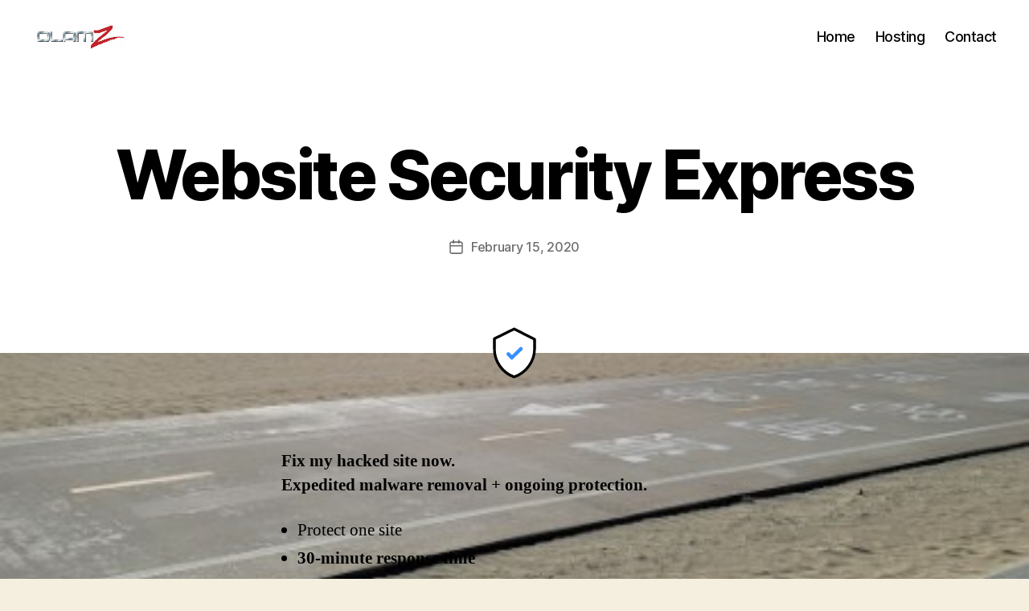

--- FILE ---
content_type: application/javascript
request_url: https://olamz.com/wp-content/plugins/reseller-store/assets/js/js-cookie.min.js?ver=2.1.3
body_size: 333
content:
!function(e){var n,o,t=!1;"function"==typeof define&&define.amd&&(define(e),t=!0),"object"==typeof exports&&(module.exports=e(),t=!0),t||(n=window.Cookies,(o=window.Cookies=e()).noConflict=function(){return window.Cookies=n,o})}(function(){function l(){for(var e=0,n={};e<arguments.length;e++){var o,t=arguments[e];for(o in t)n[o]=t[o]}return n}return function e(f){function u(e,n,o){var t,i;if("undefined"!=typeof document){if(1<arguments.length){"number"==typeof(o=l({path:"/"},u.defaults,o)).expires&&((i=new Date).setMilliseconds(i.getMilliseconds()+864e5*o.expires),o.expires=i);try{t=JSON.stringify(n),/^[\{\[]/.test(t)&&(n=t)}catch(e){}return n=f.write?f.write(n,e):encodeURIComponent(String(n)).replace(/%(23|24|26|2B|3A|3C|3E|3D|2F|3F|40|5B|5D|5E|60|7B|7D|7C)/g,decodeURIComponent),e=(e=(e=encodeURIComponent(String(e))).replace(/%(23|24|26|2B|5E|60|7C)/g,decodeURIComponent)).replace(/[\(\)]/g,escape),document.cookie=[e,"=",n,o.expires?"; expires="+o.expires.toUTCString():"",o.path?"; path="+o.path:"",o.domain?"; domain="+o.domain:"",o.secure?"; secure":""].join("")}e||(t={});for(var r=document.cookie?document.cookie.split("; "):[],c=/(%[0-9A-Z]{2})+/g,a=0;a<r.length;a++){var p=r[a].split("=");'"'===(d=p.slice(1).join("=")).charAt(0)&&(d=d.slice(1,-1));try{var s=p[0].replace(c,decodeURIComponent),d=f.read?f.read(d,s):f(d,s)||d.replace(c,decodeURIComponent);if(this.json)try{d=JSON.parse(d)}catch(e){}if(e===s){t=d;break}e||(t[s]=d)}catch(e){}}return t}}return(u.set=u).get=function(e){return u.call(u,e)},u.getJSON=function(){return u.apply({json:!0},[].slice.call(arguments))},u.defaults={},u.remove=function(e,n){u(e,"",l(n,{expires:-1}))},u.withConverter=e,u}(function(){})});